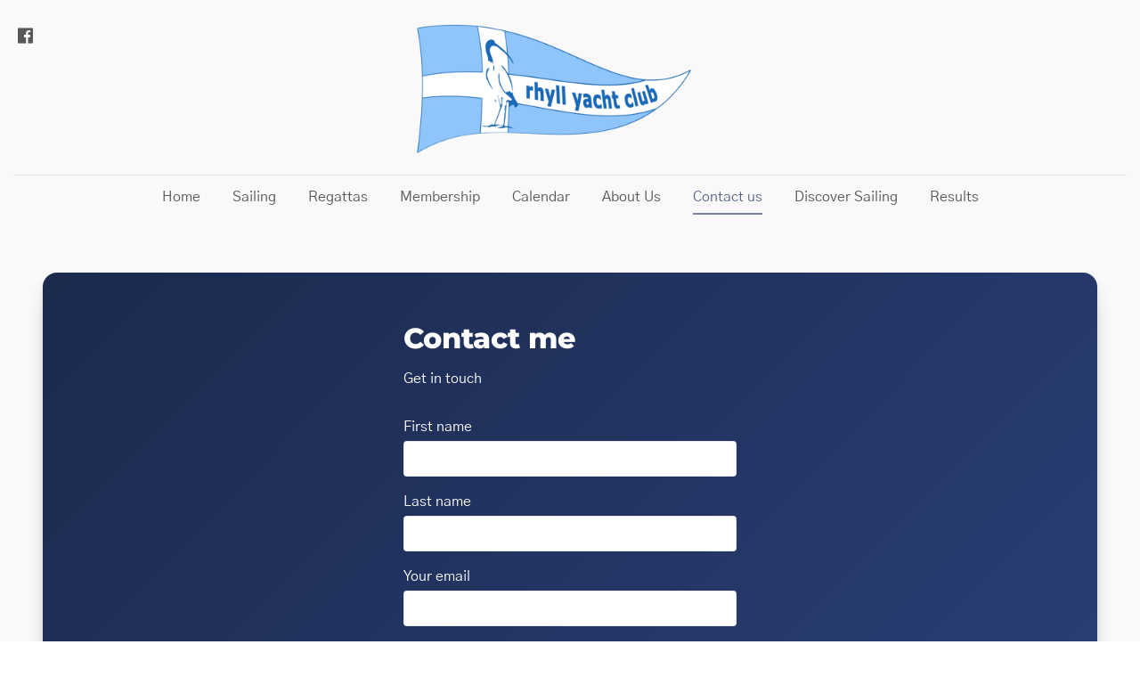

--- FILE ---
content_type: text/html
request_url: https://components.mywebsitebuilder.com/extern/maps-app/poi-express.html
body_size: 2179
content:

<!DOCTYPE html>
<html>
<head lang="en">
    <title>POI Api</title>
    <meta http-equiv="Content-Type" content="text/html; charset=utf-8"/>
    <style>
        body {
            margin: 0;
        }
        .googlemaps-wrapper {
            display: block;
            background: transparent;
            border: none;
            height: 100vh;
            width: 100vw;
        }

        .gm-info-window-title,
        .gm-info-window-description {
            color: black;
            min-width: 240px;
        }

        .gm-info-window-title {
            font-weight: bold;
            font-size: 1.2em;
            margin-bottom: 6px;
            padding: 8px 6px 0;
        }

        .gm-info-window-description {
            font-size: 1em;
            padding: 0 6px 8px;
        }
    </style>
    <script type="text/javascript">
        (function () {
            var maps;
            var infoWindows = []
            var contentControl = {
                data: {}
            }
            var html = '<div data-type="googlemaps" data-prop="global.address" class="googlemaps-wrapper"></div>'
            document.write(html);
            var defaultData = {
                zoom: 15,
                mapType: 'roadmap',
                grayscale: false
            }
            var defaultStyle = [{
                featureType: 'administrative.country',
                elementType: 'geometry.fill',
                stylers: [{
                    saturation: '-35'
                }]
            }]
            var grayScaleStyle = [
                {
                    featureTypefeatureType: 'administrative',
                    elementTypeelementType: 'all',
                    stylersstylers: [
                    {
                        saturation: '-100'
                    }
                    ]
                },
                {
                    featureType: 'administrative.province',
                    elementType: 'all',
                    stylers: [
                    {
                        visibility: 'off'
                    }
                    ]
                },
                {
                    featureType: 'landscape',
                    elementType: 'all',
                    stylers: [
                    {
                        saturation: -100
                    },
                    {
                        lightness: 65
                    },
                    {
                        visibility: 'on'
                    }
                    ]
                },
                {
                    featureType: 'poi',
                    elementType: 'all',
                    stylers: [
                    {
                        saturation: -100
                    },
                    {
                        lightness: '50'
                    },
                    {
                        visibility: 'simplified'
                    }
                    ]
                },
                {
                    featureType: 'road',
                    elementType: 'all',
                    stylers: [
                    {
                        saturation: '-100'
                    }
                    ]
                },
                {
                    featureType: 'road.highway',
                    elementType: 'all',
                    stylers: [
                    {
                        visibility: 'simplified'
                    }
                    ]
                },
                {
                    featureType: 'road.arterial',
                    elementType: 'all',
                    stylers: [
                    {
                        lightness: '30'
                    }
                    ]
                },
                {
                    featureType: 'road.local',
                    elementType: 'all',
                    stylers: [
                    {
                        lightness: '40'
                    }
                    ]
                },
                {
                    featureType: 'transit',
                    elementType: 'all',
                    stylers: [
                    {
                        saturation: -100
                    },
                    {
                        visibility: 'simplified'
                    }
                    ]
                },
                {
                    featureType: 'water',
                    elementType: 'geometry',
                    stylers: [
                    {
                        hue: '#ffff00'
                    },
                    {
                        lightness: -25
                    },
                    {
                        saturation: -97
                    }
                    ]
                },
                {
                    featureType: 'water',
                    elementType: 'labels',
                    stylers: [
                    {
                        lightness: -25
                    },
                    {
                        saturation: -100
                    }
                    ]
                }
            ]
            const mapIconUrl = 'https://storage.googleapis.com/wzreponsiveeditor-static-latest/images/maps'

            const markers = {
                default: `${mapIconUrl}/default_red.svg`,
                default_green: `${mapIconUrl}/default_green.svg`,
                default_blue: `${mapIconUrl}/default_blue.svg`,
                default_orange: `${mapIconUrl}/default_orange.svg`,
                arts: `${mapIconUrl}/arts.svg`,
                bars: `${mapIconUrl}/bars.svg`,
                camera: `${mapIconUrl}/camera.svg`,
                coffee: `${mapIconUrl}/coffee.svg`,
                convenience: `${mapIconUrl}/convenience.svg`,
                dining: `${mapIconUrl}/dining.svg`,
                flag: `${mapIconUrl}/flag.svg`,
                home: `${mapIconUrl}/home.svg`,
                salon: `${mapIconUrl}/salon.svg`,
                shopping: `${mapIconUrl}/shopping.svg`
            }


            var renderMarkers = function(result) {
                result.forEach((location, i) => {
                    const icon = {
                        url: location.hasOwnProperty('marker')
                        ? markers[location.marker]
                        : markers['default'],
                        anchor: new maps.Point(16, 32),
                        scaledSize: new maps.Size(32, 32)
                    }

                    const marker = new maps.Marker({
                        position: location.coordinate,
                        map: contentControl.data.map,
                        icon: icon
                    })

                    const infoWindowTitle = (location.title || '')
                        .toString()
                        .trim()
                    const infoWindowDescription = (
                        location.description || ''
                    )
                        .toString()
                        .trim()

                    if (infoWindowTitle !== '' || infoWindowDescription !== '') {
                        const infoWindowContent = `<div class="gm-info-window-title">${infoWindowTitle}</div><div class="gm-info-window-description">${infoWindowDescription}</div>`
                        const infoWindow = new maps.InfoWindow({
                        content: infoWindowContent
                        })

                        infoWindows.push(infoWindow)

                        marker.addListener('click', () => {
                        infoWindows.forEach(infoWindow => infoWindow.close())
                        infoWindow.open(contentControl.data.map, marker)
                        })
                    }

                    contentControl.data.bounds.extend(
                        new maps.LatLng(marker.position.lat(), marker.position.lng())
                    )
              })

              if (result.length > 0) {
                contentControl.data.map.addListener('bounds_changed', () => {
                  if (result.length === 1) {
                    if (contentControl.data.map.getZoom() > 20) {
                      contentControl.data.map.setZoom(
                        mapData.zoomLevel || defaultData.zoom
                      )
                    }
                  }
                })
                contentControl.data.map.fitBounds(contentControl.data.bounds)
                contentControl.data.map.panToBounds(contentControl.data.bounds)

                if (result.length > 1) {
                  contentControl.data.minZoomLevel = Math.min(
                    contentControl.data.map.getZoom()
                  )
                } else {
                  if (mapData.zoomLevel) {
                    contentControl.data.map.setZoom(
                      Math.min(
                        mapData.zoomLevel,
                        contentControl.data.minZoomLevel || 20
                      )
                    )
                  } else {
                    contentControl.data.map.setZoom(defaultData.zoom)
                  }
                }
              }
            }

            var changeSettings = function(settings) {
                switch (settings.property) {
                    case 'zoomLevel':
                        const zoomLevel = contentControl.data.minZoomLevel
                            ? Math.min(settings.value, contentControl.data.minZoomLevel)
                            : settings.value
                        contentControl.data.map.setZoom(zoomLevel)
                    break
                    case 'mapType':
                        contentControl.data.map.setMapTypeId(settings.value.toLowerCase())
                    break
                    case 'grayscale':
                        contentControl.data.map.setOptions({
                            styles: settings.value === true ? grayScaleStyle : defaultStyle
                        })
                    break
                    case 'zoomControl':
                        contentControl.data.map.setOptions({ zoomControl: settings.value === true })
                    break
                    default:
                        return false
                }
            }

            var mapData = {}
            var mapInitialized = false
            window.addEventListener("message", function(event) {
                try {
                    const parsedData = JSON.parse(event.data)
                    if (parsedData.mapData) {
                        mapData = parsedData.mapData
                    }
                    if (parsedData.settings) {
                        changeSettings(parsedData.settings)
                    }
                    if (!mapInitialized) {
                        mapInitialized = true
                        initializeMap()
                    }
                }
                catch (e) {
                    console.error(e);
                }
            });

            let lastZoomLevel = -1
            var notifyZoomChange = zoomLevel => {
                lastZoomLevel = zoomLevel
                window.parent.postMessage(
                    JSON.stringify({
                        id: mapData.id,
                        zoomLevel: zoomLevel
                    }),
                    '*'
                )
            }

            window.mapLoaded = function() {
                maps = window.google.maps
                var element = document.querySelector('*[data-type="googlemaps"]')
                contentControl.data.bounds = new maps.LatLngBounds()

                contentControl.data.map = new maps.Map(element, {
                    zoom: mapData.zoomLevel || defaultData.zoom,
                    gestureHandling: 'cooperative',
                    draggable: mapData.isRuntimeSite,
                    draggableCursor: mapData.isRuntimeSite ? null : 'default',
                    mapTypeId: (mapData.mapType || defaultData.mapType).toLowerCase(),
                    styles: mapData.grayscale ? grayScaleStyle : defaultStyle,
                    zoomControl: mapData.zoomControl,
                    mapTypeControl: false,
                    scaleControl: false,
                    streetViewControl: mapData.isRuntimeSite,
                    rotateControl: true,
                    fullscreenControl: false
                })
                if (!mapData.isRuntimeSite) {
                    contentControl.data.map.addListener('zoom_changed', () =>
                        notifyZoomChange(contentControl.data.map.getZoom())
                    )
                }
                renderMarkers(mapData.locations)
            }

            var initializeMap = function() {
                const script = document.createElement('script');
                var apiKey = 'AIzaSyDEBOTqGALWSqqBz5KkxzaHcM7XEK37Sxk';
                script.src = 'https://maps.googleapis.com/maps/api/js?key=' + apiKey + '&libraries=places&callback=mapLoaded&v=3.35';
                script.async = true;
                script.defer = true;
                document.body.append(script);
            }

        }) ();
    </script>
</head>
<body>
</body>
</html>